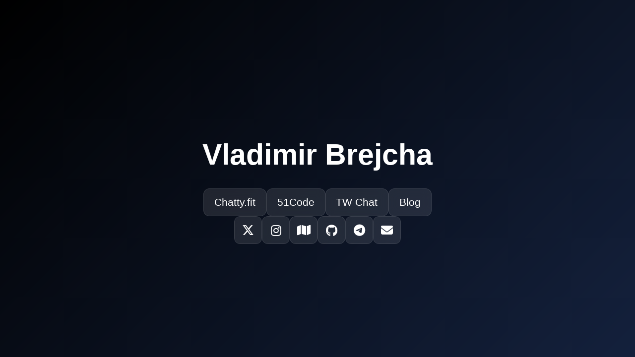

--- FILE ---
content_type: text/html; charset=utf-8
request_url: https://vladimirbrejcha.com/README-RU.html
body_size: 356
content:
<!DOCTYPE html>
<html lang="en-US">
  <head>
    <meta charset="UTF-8">
    <meta name="viewport" content="width=device-width, initial-scale=1">
    <link rel="stylesheet" href="https://cdnjs.cloudflare.com/ajax/libs/font-awesome/6.5.1/css/all.min.css">
    <link rel="stylesheet" href="/assets/css/style.css?v=b2c86d7f22b627898636183e00a9adb6ea35a3f5">
    <title>VladimirBrejcha</title>
<meta name="description" content="Vladimir Brejcha"> 
  </head>
  <body>
    <div class="container">
      <h1 class="title">Vladimir Brejcha</h1>
<div class="nav-buttons">
  
  <div class="row">
  
    <a href="https://chatty.fit" 
       class="nav-btn with-title no-icon">
      
      
        <span class="btn-title">Chatty.fit</span>
      
    </a>
  
    <a href="https://www.51code.tw" 
       class="nav-btn with-title no-icon">
      
      
        <span class="btn-title">51Code</span>
      
    </a>
  
    <a href="https://t.me/chat_taiwan" 
       class="nav-btn with-title no-icon">
      
      
        <span class="btn-title">TW Chat</span>
      
    </a>
  
    <a href="https://blog.vladimirbrejcha.com" 
       class="nav-btn with-title no-icon">
      
      
        <span class="btn-title">Blog</span>
      
    </a>
  
  </div>
  <div class="row">
  
    <a href="https://x.com/VladBrejcha" 
       class="nav-btn">
      
        <i class="fa-brands fa-x-twitter"></i>
      
      
    </a>
  
    <a href="https://www.instagram.com/vladimirbrejcha0" 
       class="nav-btn">
      
        <i class="fab fa-instagram"></i>
      
      
    </a>
  
    <a href="https://nomads.com/@vladimirbrejcha" 
       class="nav-btn">
      
        <i class="fas fa-map"></i>
      
      
    </a>
  
    <a href="https://github.com/vladimirbrejcha" 
       class="nav-btn">
      
        <i class="fab fa-github"></i>
      
      
    </a>
  
    <a href="https://t.me/vladimirbrejcha" 
       class="nav-btn">
      
        <i class="fab fa-telegram"></i>
      
      
    </a>
  
    <a href="mailto:me@vladimirbrejcha.com" 
       class="nav-btn">
      
        <i class="fas fa-envelope"></i>
      
      
    </a>
  
  </div>
</div> 
    </div>
  </body>
</html>

--- FILE ---
content_type: text/css; charset=utf-8
request_url: https://vladimirbrejcha.com/assets/css/style.css?v=b2c86d7f22b627898636183e00a9adb6ea35a3f5
body_size: 2708
content:
/*! normalize.css v3.0.2 | MIT License | git.io/normalize */@import url("https://fonts.googleapis.com/css?family=Open+Sans:400,700&display=swap");html{font-family:sans-serif;-ms-text-size-adjust:100%;-webkit-text-size-adjust:100%}body{margin:0}article,aside,details,figcaption,figure,footer,header,hgroup,main,menu,nav,section,summary{display:block}audio,canvas,progress,video{display:inline-block;vertical-align:baseline}audio:not([controls]){display:none;height:0}[hidden],template{display:none}a{background-color:transparent}a:active,a:hover{outline:0}abbr[title]{border-bottom:1px dotted}b,strong{font-weight:bold}dfn{font-style:italic}h1{font-size:2em;margin:0.67em 0}mark{background:#ff0;color:#000}small{font-size:80%}sub,sup{font-size:75%;line-height:0;position:relative;vertical-align:baseline}sup{top:-0.5em}sub{bottom:-0.25em}img{border:0}svg:not(:root){overflow:hidden}figure{margin:1em 40px}hr{box-sizing:content-box;height:0}pre{overflow:auto}code,kbd,pre,samp{font-family:monospace, monospace;font-size:1em}button,input,optgroup,select,textarea{color:inherit;font:inherit;margin:0}button{overflow:visible}button,select{text-transform:none}button,html input[type="button"],input[type="reset"],input[type="submit"]{-webkit-appearance:button;cursor:pointer}button[disabled],html input[disabled]{cursor:default}button::-moz-focus-inner,input::-moz-focus-inner{border:0;padding:0}input{line-height:normal}input[type="checkbox"],input[type="radio"]{box-sizing:border-box;padding:0}input[type="number"]::-webkit-inner-spin-button,input[type="number"]::-webkit-outer-spin-button{height:auto}input[type="search"]{-webkit-appearance:textfield;box-sizing:content-box}input[type="search"]::-webkit-search-cancel-button,input[type="search"]::-webkit-search-decoration{-webkit-appearance:none}fieldset{border:1px solid #c0c0c0;margin:0 2px;padding:0.35em 0.625em 0.75em}legend{border:0;padding:0}textarea{overflow:auto}optgroup{font-weight:bold}table{border-collapse:collapse;border-spacing:0}td,th{padding:0}.highlight table td{padding:5px}.highlight table pre{margin:0}.highlight .cm{color:#999988;font-style:italic}.highlight .cp{color:#999999;font-weight:bold}.highlight .c1{color:#999988;font-style:italic}.highlight .cs{color:#999999;font-weight:bold;font-style:italic}.highlight .c,.highlight .cd{color:#999988;font-style:italic}.highlight .err{color:#a61717;background-color:#e3d2d2}.highlight .gd{color:#000000;background-color:#ffdddd}.highlight .ge{color:#000000;font-style:italic}.highlight .gr{color:#aa0000}.highlight .gh{color:#999999}.highlight .gi{color:#000000;background-color:#ddffdd}.highlight .go{color:#888888}.highlight .gp{color:#555555}.highlight .gs{font-weight:bold}.highlight .gu{color:#aaaaaa}.highlight .gt{color:#aa0000}.highlight .kc{color:#000000;font-weight:bold}.highlight .kd{color:#000000;font-weight:bold}.highlight .kn{color:#000000;font-weight:bold}.highlight .kp{color:#000000;font-weight:bold}.highlight .kr{color:#000000;font-weight:bold}.highlight .kt{color:#445588;font-weight:bold}.highlight .k,.highlight .kv{color:#000000;font-weight:bold}.highlight .mf{color:#009999}.highlight .mh{color:#009999}.highlight .il{color:#009999}.highlight .mi{color:#009999}.highlight .mo{color:#009999}.highlight .m,.highlight .mb,.highlight .mx{color:#009999}.highlight .sb{color:#d14}.highlight .sc{color:#d14}.highlight .sd{color:#d14}.highlight .s2{color:#d14}.highlight .se{color:#d14}.highlight .sh{color:#d14}.highlight .si{color:#d14}.highlight .sx{color:#d14}.highlight .sr{color:#009926}.highlight .s1{color:#d14}.highlight .ss{color:#990073}.highlight .s{color:#d14}.highlight .na{color:#008080}.highlight .bp{color:#999999}.highlight .nb{color:#0086B3}.highlight .nc{color:#445588;font-weight:bold}.highlight .no{color:#008080}.highlight .nd{color:#3c5d5d;font-weight:bold}.highlight .ni{color:#800080}.highlight .ne{color:#990000;font-weight:bold}.highlight .nf{color:#990000;font-weight:bold}.highlight .nl{color:#990000;font-weight:bold}.highlight .nn{color:#555555}.highlight .nt{color:#000080}.highlight .vc{color:#008080}.highlight .vg{color:#008080}.highlight .vi{color:#008080}.highlight .nv{color:#008080}.highlight .ow{color:#000000;font-weight:bold}.highlight .o{color:#000000;font-weight:bold}.highlight .w{color:#bbbbbb}.highlight{background-color:#f8f8f8}*{box-sizing:border-box}body{padding:0;margin:0;font-family:"Open Sans", "Helvetica Neue", Helvetica, Arial, sans-serif;font-size:16px;line-height:1.5;color:#606c71}#skip-to-content{height:1px;width:1px;position:absolute;overflow:hidden;top:-10px}#skip-to-content:focus{position:fixed;top:10px;left:10px;height:auto;width:auto;background:#e19447;outline:thick solid #e19447}a{color:#1e6bb8;text-decoration:none}a:hover{text-decoration:underline}.btn{display:inline-block;margin-bottom:1rem;color:rgba(255,255,255,0.7);background-color:rgba(255,255,255,0.08);border-color:rgba(255,255,255,0.2);border-style:solid;border-width:1px;border-radius:0.3rem;transition:color 0.2s, background-color 0.2s, border-color 0.2s}.btn:hover{color:rgba(255,255,255,0.8);text-decoration:none;background-color:rgba(255,255,255,0.2);border-color:rgba(255,255,255,0.3)}.btn+.btn{margin-left:1rem}@media screen and (min-width: 64em){.btn{padding:0.75rem 1rem}}@media screen and (min-width: 42em) and (max-width: 64em){.btn{padding:0.6rem 0.9rem;font-size:0.9rem}}@media screen and (max-width: 42em){.btn{display:block;width:100%;padding:0.75rem;font-size:0.9rem}.btn+.btn{margin-top:1rem;margin-left:0}}.page-header{color:#fff;text-align:center;background-color:#159957;background-image:linear-gradient(120deg, #155799, #159957)}@media screen and (min-width: 64em){.page-header{padding:5rem 6rem}}@media screen and (min-width: 42em) and (max-width: 64em){.page-header{padding:3rem 4rem}}@media screen and (max-width: 42em){.page-header{padding:2rem 1rem}}.project-name{margin-top:0;margin-bottom:0.1rem}@media screen and (min-width: 64em){.project-name{font-size:3.25rem}}@media screen and (min-width: 42em) and (max-width: 64em){.project-name{font-size:2.25rem}}@media screen and (max-width: 42em){.project-name{font-size:1.75rem}}.project-tagline{margin-bottom:2rem;font-weight:normal;opacity:0.7}@media screen and (min-width: 64em){.project-tagline{font-size:1.25rem}}@media screen and (min-width: 42em) and (max-width: 64em){.project-tagline{font-size:1.15rem}}@media screen and (max-width: 42em){.project-tagline{font-size:1rem}}.main-content{word-wrap:break-word}.main-content :first-child{margin-top:0}@media screen and (min-width: 64em){.main-content{max-width:64rem;padding:2rem 6rem;margin:0 auto;font-size:1.1rem}}@media screen and (min-width: 42em) and (max-width: 64em){.main-content{padding:2rem 4rem;font-size:1.1rem}}@media screen and (max-width: 42em){.main-content{padding:2rem 1rem;font-size:1rem}}.main-content kbd{background-color:#fafbfc;border:1px solid #c6cbd1;border-bottom-color:#959da5;border-radius:3px;box-shadow:inset 0 -1px 0 #959da5;color:#444d56;display:inline-block;font-size:11px;line-height:10px;padding:3px 5px;vertical-align:middle}.main-content img{max-width:100%}.main-content h1,.main-content h2,.main-content h3,.main-content h4,.main-content h5,.main-content h6{margin-top:2rem;margin-bottom:1rem;font-weight:normal;color:#159957}.main-content p{margin-bottom:1em}.main-content code{padding:2px 4px;font-family:Consolas, "Liberation Mono", Menlo, Courier, monospace;font-size:0.9rem;color:#567482;background-color:#f3f6fa;border-radius:0.3rem}.main-content pre{padding:0.8rem;margin-top:0;margin-bottom:1rem;font:1rem Consolas, "Liberation Mono", Menlo, Courier, monospace;color:#567482;word-wrap:normal;background-color:#f3f6fa;border:solid 1px #dce6f0;border-radius:0.3rem}.main-content pre>code{padding:0;margin:0;font-size:0.9rem;color:#567482;word-break:normal;white-space:pre;background:transparent;border:0}.main-content .highlight{margin-bottom:1rem}.main-content .highlight pre{margin-bottom:0;word-break:normal}.main-content .highlight pre,.main-content pre{padding:0.8rem;overflow:auto;font-size:0.9rem;line-height:1.45;border-radius:0.3rem;-webkit-overflow-scrolling:touch}.main-content pre code,.main-content pre tt{display:inline;max-width:initial;padding:0;margin:0;overflow:initial;line-height:inherit;word-wrap:normal;background-color:transparent;border:0}.main-content pre code:before,.main-content pre code:after,.main-content pre tt:before,.main-content pre tt:after{content:normal}.main-content ul,.main-content ol{margin-top:0}.main-content blockquote{padding:0 1rem;margin-left:0;color:#819198;border-left:0.3rem solid #dce6f0}.main-content blockquote>:first-child{margin-top:0}.main-content blockquote>:last-child{margin-bottom:0}.main-content table{display:block;width:100%;overflow:auto;word-break:normal;word-break:keep-all;-webkit-overflow-scrolling:touch}.main-content table th{font-weight:bold}.main-content table th,.main-content table td{padding:0.5rem 1rem;border:1px solid #e9ebec}.main-content dl{padding:0}.main-content dl dt{padding:0;margin-top:1rem;font-size:1rem;font-weight:bold}.main-content dl dd{padding:0;margin-bottom:1rem}.main-content hr{height:2px;padding:0;margin:1rem 0;background-color:#eff0f1;border:0}.site-footer{padding-top:2rem;margin-top:2rem;border-top:solid 1px #eff0f1}@media screen and (min-width: 64em){.site-footer{font-size:1rem}}@media screen and (min-width: 42em) and (max-width: 64em){.site-footer{font-size:1rem}}@media screen and (max-width: 42em){.site-footer{font-size:0.9rem}}.site-footer-owner{display:block;font-weight:bold}.site-footer-credits{color:#819198}:root{--color-background-start: #000000;--color-background-end: #14213d;--color-text: #ffffff;--color-button-bg: rgba(255, 255, 255, 0.1);--color-button-bg-hover: rgba(255, 255, 255, 0.2);--color-button-border: rgba(255, 255, 255, 0.1);--spacing-base: 1rem;--button-size: 3.5rem;--button-size-mobile: 3rem;--font-size-title: 3.7rem;--font-size-title-mobile: 1.8rem;--border-radius: 0.75rem;--button-padding: calc(var(--spacing-base));--transition-default: all 0.2s ease}body{margin:0;padding:0;min-height:100vh;background:linear-gradient(135deg, var(--color-background-start) 0%, var(--color-background-end) 100%);display:flex;justify-content:center;align-items:center;font-family:-apple-system, BlinkMacSystemFont, "Segoe UI", Roboto, Helvetica, Arial, sans-serif}.container{text-align:center;padding:calc(var(--spacing-base) * 2)}.title{color:var(--color-text);font-size:var(--font-size-title);margin-bottom:calc(var(--spacing-base) * 1.5);font-weight:710}.nav-buttons{width:100%;display:flex;flex-direction:column;gap:var(--spacing-base);align-items:center}.nav-buttons .row{display:flex;flex-direction:row;flex-wrap:wrap;gap:var(--spacing-base);justify-content:center;max-width:100%}.nav-btn{background:var(--color-button-bg);color:var(--color-text);text-decoration:none;width:var(--button-size);height:var(--button-size);border-radius:var(--border-radius);display:flex;align-items:center;justify-content:center;font-size:calc(var(--spacing-base) * 1.5);backdrop-filter:blur(10px);border:1px solid var(--color-button-border);padding:0 var(--button-padding);transition:var(--transition-default)}.nav-btn i{display:flex;align-items:center;justify-content:center;height:100%;line-height:1}.nav-btn i.fa-instagram,.nav-btn i.fa-github{transform:translateY(0.5px)}.nav-btn.with-title{width:auto;min-width:var(--button-size)}.nav-btn.no-icon{padding:0 calc(var(--button-padding) * 1.3)}.nav-btn .btn-title{font-size:calc(var(--spacing-base) * 1.3);font-weight:430}.nav-btn:hover{background:var(--color-button-bg-hover);transform:translateY(-1px);text-decoration:none}@media (max-width: 600px){.title{font-size:var(--font-size-title-mobile)}.nav-btn{width:var(--button-size-mobile);height:var(--button-size-mobile);font-size:calc(var(--spacing-base) * 1.2);padding:0 calc(var(--button-padding) * 0.75)}.nav-btn.no-icon{padding:0 var(--button-padding)}.nav-btn .btn-title{font-size:calc(var(--spacing-base) * 0.9)}}
